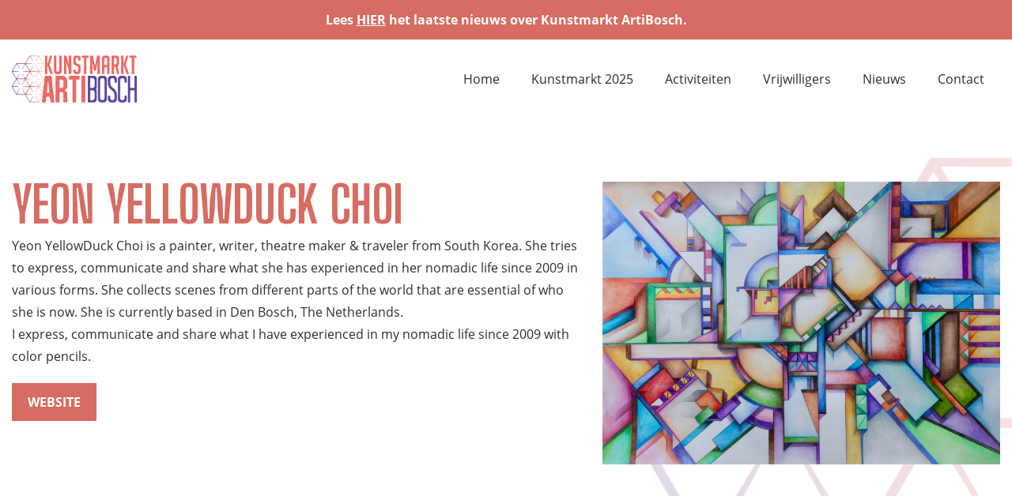

--- FILE ---
content_type: text/html; charset=UTF-8
request_url: https://artibosch.nl/deelnemende-kunstenaar-2023/yeon-choi/
body_size: 7781
content:
<!doctype html>
<html lang="nl_NL">
<head>
    <meta charset="UTF-8">
    <meta name="viewport" content="width=device-width, initial-scale=1">
    <meta name='robots' content='index, follow, max-image-preview:large, max-snippet:-1, max-video-preview:-1' />

	<!-- This site is optimized with the Yoast SEO plugin v19.10 - https://yoast.com/wordpress/plugins/seo/ -->
	<title>Yeon Choi - ArtiBosch</title>
	<link rel="canonical" href="https://artibosch.nl/deelnemende-kunstenaar-2023/yeon-choi/" />
	<meta property="og:locale" content="en_US" />
	<meta property="og:type" content="article" />
	<meta property="og:title" content="Yeon Choi - ArtiBosch" />
	<meta property="og:url" content="https://artibosch.nl/deelnemende-kunstenaar-2023/yeon-choi/" />
	<meta property="og:site_name" content="ArtiBosch" />
	<meta property="article:publisher" content="https://www.facebook.com/ArtiBosch" />
	<meta property="article:published_time" content="2023-07-07T19:58:21+00:00" />
	<meta property="article:modified_time" content="2023-07-13T07:07:28+00:00" />
	<meta property="og:image" content="https://artibosch.nl/wp-content/uploads/2023/07/choi.jpg" />
	<meta name="author" content="Rosalie" />
	<meta name="twitter:card" content="summary_large_image" />
	<meta name="twitter:creator" content="@artibosch" />
	<meta name="twitter:site" content="@artibosch" />
	<meta name="twitter:label1" content="Written by" />
	<meta name="twitter:data1" content="Rosalie" />
	<script type="application/ld+json" class="yoast-schema-graph">{"@context":"https://schema.org","@graph":[{"@type":"Article","@id":"https://artibosch.nl/deelnemende-kunstenaar-2023/yeon-choi/#article","isPartOf":{"@id":"https://artibosch.nl/deelnemende-kunstenaar-2023/yeon-choi/"},"author":{"name":"Rosalie","@id":"https://artibosch.nl/#/schema/person/df7b5bc310a6bc6aec5d4e433fa73247"},"headline":"Yeon Choi","datePublished":"2023-07-07T19:58:21+00:00","dateModified":"2023-07-13T07:07:28+00:00","mainEntityOfPage":{"@id":"https://artibosch.nl/deelnemende-kunstenaar-2023/yeon-choi/"},"wordCount":82,"commentCount":0,"publisher":{"@id":"https://artibosch.nl/#organization"},"image":{"@id":"https://artibosch.nl/deelnemende-kunstenaar-2023/yeon-choi/#primaryimage"},"thumbnailUrl":"https://artibosch.nl/wp-content/uploads/2023/07/choi.jpg","articleSection":["Deelnemende kunstenaar 2023"],"inLanguage":"en-US","potentialAction":[{"@type":"CommentAction","name":"Comment","target":["https://artibosch.nl/deelnemende-kunstenaar-2023/yeon-choi/#respond"]}]},{"@type":"WebPage","@id":"https://artibosch.nl/deelnemende-kunstenaar-2023/yeon-choi/","url":"https://artibosch.nl/deelnemende-kunstenaar-2023/yeon-choi/","name":"Yeon Choi - ArtiBosch","isPartOf":{"@id":"https://artibosch.nl/#website"},"primaryImageOfPage":{"@id":"https://artibosch.nl/deelnemende-kunstenaar-2023/yeon-choi/#primaryimage"},"image":{"@id":"https://artibosch.nl/deelnemende-kunstenaar-2023/yeon-choi/#primaryimage"},"thumbnailUrl":"https://artibosch.nl/wp-content/uploads/2023/07/choi.jpg","datePublished":"2023-07-07T19:58:21+00:00","dateModified":"2023-07-13T07:07:28+00:00","breadcrumb":{"@id":"https://artibosch.nl/deelnemende-kunstenaar-2023/yeon-choi/#breadcrumb"},"inLanguage":"en-US","potentialAction":[{"@type":"ReadAction","target":["https://artibosch.nl/deelnemende-kunstenaar-2023/yeon-choi/"]}]},{"@type":"ImageObject","inLanguage":"en-US","@id":"https://artibosch.nl/deelnemende-kunstenaar-2023/yeon-choi/#primaryimage","url":"https://artibosch.nl/wp-content/uploads/2023/07/choi.jpg","contentUrl":"https://artibosch.nl/wp-content/uploads/2023/07/choi.jpg","width":1500,"height":1068},{"@type":"BreadcrumbList","@id":"https://artibosch.nl/deelnemende-kunstenaar-2023/yeon-choi/#breadcrumb","itemListElement":[{"@type":"ListItem","position":1,"name":"Home","item":"https://artibosch.nl/"},{"@type":"ListItem","position":2,"name":"Yeon Choi"}]},{"@type":"WebSite","@id":"https://artibosch.nl/#website","url":"https://artibosch.nl/","name":"ArtiBosch","description":"","publisher":{"@id":"https://artibosch.nl/#organization"},"potentialAction":[{"@type":"SearchAction","target":{"@type":"EntryPoint","urlTemplate":"https://artibosch.nl/?s={search_term_string}"},"query-input":"required name=search_term_string"}],"inLanguage":"en-US"},{"@type":"Organization","@id":"https://artibosch.nl/#organization","name":"ArtiBosch","url":"https://artibosch.nl/","logo":{"@type":"ImageObject","inLanguage":"en-US","@id":"https://artibosch.nl/#/schema/logo/image/","url":"https://artibosch.nl/wp-content/uploads/2020/05/Artibosch-logo-algemeent-trprnt-01.png","contentUrl":"https://artibosch.nl/wp-content/uploads/2020/05/Artibosch-logo-algemeent-trprnt-01.png","width":3447,"height":1264,"caption":"ArtiBosch"},"image":{"@id":"https://artibosch.nl/#/schema/logo/image/"},"sameAs":["https://www.facebook.com/ArtiBosch","https://twitter.com/artibosch"]},{"@type":"Person","@id":"https://artibosch.nl/#/schema/person/df7b5bc310a6bc6aec5d4e433fa73247","name":"Rosalie","url":"https://artibosch.nl/author/arti-rosalie/"}]}</script>
	<!-- / Yoast SEO plugin. -->


<link rel='dns-prefetch' href='//www.google.com' />
<link rel="alternate" type="application/rss+xml" title="ArtiBosch &raquo; Yeon Choi Comments Feed" href="https://artibosch.nl/deelnemende-kunstenaar-2023/yeon-choi/feed/" />
<script type="text/javascript">
window._wpemojiSettings = {"baseUrl":"https:\/\/s.w.org\/images\/core\/emoji\/14.0.0\/72x72\/","ext":".png","svgUrl":"https:\/\/s.w.org\/images\/core\/emoji\/14.0.0\/svg\/","svgExt":".svg","source":{"concatemoji":"https:\/\/artibosch.nl\/wp-includes\/js\/wp-emoji-release.min.js?ver=6.1.9"}};
/*! This file is auto-generated */
!function(e,a,t){var n,r,o,i=a.createElement("canvas"),p=i.getContext&&i.getContext("2d");function s(e,t){var a=String.fromCharCode,e=(p.clearRect(0,0,i.width,i.height),p.fillText(a.apply(this,e),0,0),i.toDataURL());return p.clearRect(0,0,i.width,i.height),p.fillText(a.apply(this,t),0,0),e===i.toDataURL()}function c(e){var t=a.createElement("script");t.src=e,t.defer=t.type="text/javascript",a.getElementsByTagName("head")[0].appendChild(t)}for(o=Array("flag","emoji"),t.supports={everything:!0,everythingExceptFlag:!0},r=0;r<o.length;r++)t.supports[o[r]]=function(e){if(p&&p.fillText)switch(p.textBaseline="top",p.font="600 32px Arial",e){case"flag":return s([127987,65039,8205,9895,65039],[127987,65039,8203,9895,65039])?!1:!s([55356,56826,55356,56819],[55356,56826,8203,55356,56819])&&!s([55356,57332,56128,56423,56128,56418,56128,56421,56128,56430,56128,56423,56128,56447],[55356,57332,8203,56128,56423,8203,56128,56418,8203,56128,56421,8203,56128,56430,8203,56128,56423,8203,56128,56447]);case"emoji":return!s([129777,127995,8205,129778,127999],[129777,127995,8203,129778,127999])}return!1}(o[r]),t.supports.everything=t.supports.everything&&t.supports[o[r]],"flag"!==o[r]&&(t.supports.everythingExceptFlag=t.supports.everythingExceptFlag&&t.supports[o[r]]);t.supports.everythingExceptFlag=t.supports.everythingExceptFlag&&!t.supports.flag,t.DOMReady=!1,t.readyCallback=function(){t.DOMReady=!0},t.supports.everything||(n=function(){t.readyCallback()},a.addEventListener?(a.addEventListener("DOMContentLoaded",n,!1),e.addEventListener("load",n,!1)):(e.attachEvent("onload",n),a.attachEvent("onreadystatechange",function(){"complete"===a.readyState&&t.readyCallback()})),(e=t.source||{}).concatemoji?c(e.concatemoji):e.wpemoji&&e.twemoji&&(c(e.twemoji),c(e.wpemoji)))}(window,document,window._wpemojiSettings);
</script>
<style type="text/css">
img.wp-smiley,
img.emoji {
	display: inline !important;
	border: none !important;
	box-shadow: none !important;
	height: 1em !important;
	width: 1em !important;
	margin: 0 0.07em !important;
	vertical-align: -0.1em !important;
	background: none !important;
	padding: 0 !important;
}
</style>
	<link rel='stylesheet' id='wp-block-library-css' href='https://artibosch.nl/wp-includes/css/dist/block-library/style.min.css?ver=6.1.9' type='text/css' media='all' />
<link rel='stylesheet' id='classic-theme-styles-css' href='https://artibosch.nl/wp-includes/css/classic-themes.min.css?ver=1' type='text/css' media='all' />
<style id='global-styles-inline-css' type='text/css'>
body{--wp--preset--color--black: #000000;--wp--preset--color--cyan-bluish-gray: #abb8c3;--wp--preset--color--white: #ffffff;--wp--preset--color--pale-pink: #f78da7;--wp--preset--color--vivid-red: #cf2e2e;--wp--preset--color--luminous-vivid-orange: #ff6900;--wp--preset--color--luminous-vivid-amber: #fcb900;--wp--preset--color--light-green-cyan: #7bdcb5;--wp--preset--color--vivid-green-cyan: #00d084;--wp--preset--color--pale-cyan-blue: #8ed1fc;--wp--preset--color--vivid-cyan-blue: #0693e3;--wp--preset--color--vivid-purple: #9b51e0;--wp--preset--gradient--vivid-cyan-blue-to-vivid-purple: linear-gradient(135deg,rgba(6,147,227,1) 0%,rgb(155,81,224) 100%);--wp--preset--gradient--light-green-cyan-to-vivid-green-cyan: linear-gradient(135deg,rgb(122,220,180) 0%,rgb(0,208,130) 100%);--wp--preset--gradient--luminous-vivid-amber-to-luminous-vivid-orange: linear-gradient(135deg,rgba(252,185,0,1) 0%,rgba(255,105,0,1) 100%);--wp--preset--gradient--luminous-vivid-orange-to-vivid-red: linear-gradient(135deg,rgba(255,105,0,1) 0%,rgb(207,46,46) 100%);--wp--preset--gradient--very-light-gray-to-cyan-bluish-gray: linear-gradient(135deg,rgb(238,238,238) 0%,rgb(169,184,195) 100%);--wp--preset--gradient--cool-to-warm-spectrum: linear-gradient(135deg,rgb(74,234,220) 0%,rgb(151,120,209) 20%,rgb(207,42,186) 40%,rgb(238,44,130) 60%,rgb(251,105,98) 80%,rgb(254,248,76) 100%);--wp--preset--gradient--blush-light-purple: linear-gradient(135deg,rgb(255,206,236) 0%,rgb(152,150,240) 100%);--wp--preset--gradient--blush-bordeaux: linear-gradient(135deg,rgb(254,205,165) 0%,rgb(254,45,45) 50%,rgb(107,0,62) 100%);--wp--preset--gradient--luminous-dusk: linear-gradient(135deg,rgb(255,203,112) 0%,rgb(199,81,192) 50%,rgb(65,88,208) 100%);--wp--preset--gradient--pale-ocean: linear-gradient(135deg,rgb(255,245,203) 0%,rgb(182,227,212) 50%,rgb(51,167,181) 100%);--wp--preset--gradient--electric-grass: linear-gradient(135deg,rgb(202,248,128) 0%,rgb(113,206,126) 100%);--wp--preset--gradient--midnight: linear-gradient(135deg,rgb(2,3,129) 0%,rgb(40,116,252) 100%);--wp--preset--duotone--dark-grayscale: url('#wp-duotone-dark-grayscale');--wp--preset--duotone--grayscale: url('#wp-duotone-grayscale');--wp--preset--duotone--purple-yellow: url('#wp-duotone-purple-yellow');--wp--preset--duotone--blue-red: url('#wp-duotone-blue-red');--wp--preset--duotone--midnight: url('#wp-duotone-midnight');--wp--preset--duotone--magenta-yellow: url('#wp-duotone-magenta-yellow');--wp--preset--duotone--purple-green: url('#wp-duotone-purple-green');--wp--preset--duotone--blue-orange: url('#wp-duotone-blue-orange');--wp--preset--font-size--small: 13px;--wp--preset--font-size--medium: 20px;--wp--preset--font-size--large: 36px;--wp--preset--font-size--x-large: 42px;--wp--preset--spacing--20: 0.44rem;--wp--preset--spacing--30: 0.67rem;--wp--preset--spacing--40: 1rem;--wp--preset--spacing--50: 1.5rem;--wp--preset--spacing--60: 2.25rem;--wp--preset--spacing--70: 3.38rem;--wp--preset--spacing--80: 5.06rem;}:where(.is-layout-flex){gap: 0.5em;}body .is-layout-flow > .alignleft{float: left;margin-inline-start: 0;margin-inline-end: 2em;}body .is-layout-flow > .alignright{float: right;margin-inline-start: 2em;margin-inline-end: 0;}body .is-layout-flow > .aligncenter{margin-left: auto !important;margin-right: auto !important;}body .is-layout-constrained > .alignleft{float: left;margin-inline-start: 0;margin-inline-end: 2em;}body .is-layout-constrained > .alignright{float: right;margin-inline-start: 2em;margin-inline-end: 0;}body .is-layout-constrained > .aligncenter{margin-left: auto !important;margin-right: auto !important;}body .is-layout-constrained > :where(:not(.alignleft):not(.alignright):not(.alignfull)){max-width: var(--wp--style--global--content-size);margin-left: auto !important;margin-right: auto !important;}body .is-layout-constrained > .alignwide{max-width: var(--wp--style--global--wide-size);}body .is-layout-flex{display: flex;}body .is-layout-flex{flex-wrap: wrap;align-items: center;}body .is-layout-flex > *{margin: 0;}:where(.wp-block-columns.is-layout-flex){gap: 2em;}.has-black-color{color: var(--wp--preset--color--black) !important;}.has-cyan-bluish-gray-color{color: var(--wp--preset--color--cyan-bluish-gray) !important;}.has-white-color{color: var(--wp--preset--color--white) !important;}.has-pale-pink-color{color: var(--wp--preset--color--pale-pink) !important;}.has-vivid-red-color{color: var(--wp--preset--color--vivid-red) !important;}.has-luminous-vivid-orange-color{color: var(--wp--preset--color--luminous-vivid-orange) !important;}.has-luminous-vivid-amber-color{color: var(--wp--preset--color--luminous-vivid-amber) !important;}.has-light-green-cyan-color{color: var(--wp--preset--color--light-green-cyan) !important;}.has-vivid-green-cyan-color{color: var(--wp--preset--color--vivid-green-cyan) !important;}.has-pale-cyan-blue-color{color: var(--wp--preset--color--pale-cyan-blue) !important;}.has-vivid-cyan-blue-color{color: var(--wp--preset--color--vivid-cyan-blue) !important;}.has-vivid-purple-color{color: var(--wp--preset--color--vivid-purple) !important;}.has-black-background-color{background-color: var(--wp--preset--color--black) !important;}.has-cyan-bluish-gray-background-color{background-color: var(--wp--preset--color--cyan-bluish-gray) !important;}.has-white-background-color{background-color: var(--wp--preset--color--white) !important;}.has-pale-pink-background-color{background-color: var(--wp--preset--color--pale-pink) !important;}.has-vivid-red-background-color{background-color: var(--wp--preset--color--vivid-red) !important;}.has-luminous-vivid-orange-background-color{background-color: var(--wp--preset--color--luminous-vivid-orange) !important;}.has-luminous-vivid-amber-background-color{background-color: var(--wp--preset--color--luminous-vivid-amber) !important;}.has-light-green-cyan-background-color{background-color: var(--wp--preset--color--light-green-cyan) !important;}.has-vivid-green-cyan-background-color{background-color: var(--wp--preset--color--vivid-green-cyan) !important;}.has-pale-cyan-blue-background-color{background-color: var(--wp--preset--color--pale-cyan-blue) !important;}.has-vivid-cyan-blue-background-color{background-color: var(--wp--preset--color--vivid-cyan-blue) !important;}.has-vivid-purple-background-color{background-color: var(--wp--preset--color--vivid-purple) !important;}.has-black-border-color{border-color: var(--wp--preset--color--black) !important;}.has-cyan-bluish-gray-border-color{border-color: var(--wp--preset--color--cyan-bluish-gray) !important;}.has-white-border-color{border-color: var(--wp--preset--color--white) !important;}.has-pale-pink-border-color{border-color: var(--wp--preset--color--pale-pink) !important;}.has-vivid-red-border-color{border-color: var(--wp--preset--color--vivid-red) !important;}.has-luminous-vivid-orange-border-color{border-color: var(--wp--preset--color--luminous-vivid-orange) !important;}.has-luminous-vivid-amber-border-color{border-color: var(--wp--preset--color--luminous-vivid-amber) !important;}.has-light-green-cyan-border-color{border-color: var(--wp--preset--color--light-green-cyan) !important;}.has-vivid-green-cyan-border-color{border-color: var(--wp--preset--color--vivid-green-cyan) !important;}.has-pale-cyan-blue-border-color{border-color: var(--wp--preset--color--pale-cyan-blue) !important;}.has-vivid-cyan-blue-border-color{border-color: var(--wp--preset--color--vivid-cyan-blue) !important;}.has-vivid-purple-border-color{border-color: var(--wp--preset--color--vivid-purple) !important;}.has-vivid-cyan-blue-to-vivid-purple-gradient-background{background: var(--wp--preset--gradient--vivid-cyan-blue-to-vivid-purple) !important;}.has-light-green-cyan-to-vivid-green-cyan-gradient-background{background: var(--wp--preset--gradient--light-green-cyan-to-vivid-green-cyan) !important;}.has-luminous-vivid-amber-to-luminous-vivid-orange-gradient-background{background: var(--wp--preset--gradient--luminous-vivid-amber-to-luminous-vivid-orange) !important;}.has-luminous-vivid-orange-to-vivid-red-gradient-background{background: var(--wp--preset--gradient--luminous-vivid-orange-to-vivid-red) !important;}.has-very-light-gray-to-cyan-bluish-gray-gradient-background{background: var(--wp--preset--gradient--very-light-gray-to-cyan-bluish-gray) !important;}.has-cool-to-warm-spectrum-gradient-background{background: var(--wp--preset--gradient--cool-to-warm-spectrum) !important;}.has-blush-light-purple-gradient-background{background: var(--wp--preset--gradient--blush-light-purple) !important;}.has-blush-bordeaux-gradient-background{background: var(--wp--preset--gradient--blush-bordeaux) !important;}.has-luminous-dusk-gradient-background{background: var(--wp--preset--gradient--luminous-dusk) !important;}.has-pale-ocean-gradient-background{background: var(--wp--preset--gradient--pale-ocean) !important;}.has-electric-grass-gradient-background{background: var(--wp--preset--gradient--electric-grass) !important;}.has-midnight-gradient-background{background: var(--wp--preset--gradient--midnight) !important;}.has-small-font-size{font-size: var(--wp--preset--font-size--small) !important;}.has-medium-font-size{font-size: var(--wp--preset--font-size--medium) !important;}.has-large-font-size{font-size: var(--wp--preset--font-size--large) !important;}.has-x-large-font-size{font-size: var(--wp--preset--font-size--x-large) !important;}
.wp-block-navigation a:where(:not(.wp-element-button)){color: inherit;}
:where(.wp-block-columns.is-layout-flex){gap: 2em;}
.wp-block-pullquote{font-size: 1.5em;line-height: 1.6;}
</style>
<link rel='stylesheet' id='contact-form-7-css' href='https://artibosch.nl/wp-content/plugins/contact-form-7/includes/css/styles.css?ver=5.6.4' type='text/css' media='all' />
<link rel='stylesheet' id='styles-css' href='https://artibosch.nl/wp-content/themes/artibosch-thema/css/artibosch.css?ver=6.1.9' type='text/css' media='all' />
<script type='text/javascript' src='https://artibosch.nl/wp-includes/js/jquery/jquery.min.js?ver=3.6.1' id='jquery-core-js'></script>
<link rel="https://api.w.org/" href="https://artibosch.nl/wp-json/" /><link rel="alternate" type="application/json" href="https://artibosch.nl/wp-json/wp/v2/posts/8828" /><link rel="EditURI" type="application/rsd+xml" title="RSD" href="https://artibosch.nl/xmlrpc.php?rsd" />
<link rel="wlwmanifest" type="application/wlwmanifest+xml" href="https://artibosch.nl/wp-includes/wlwmanifest.xml" />
<meta name="generator" content="WordPress 6.1.9" />
<link rel='shortlink' href='https://artibosch.nl/?p=8828' />
<link rel="alternate" type="application/json+oembed" href="https://artibosch.nl/wp-json/oembed/1.0/embed?url=https%3A%2F%2Fartibosch.nl%2Fdeelnemende-kunstenaar-2023%2Fyeon-choi%2F" />
<link rel="alternate" type="text/xml+oembed" href="https://artibosch.nl/wp-json/oembed/1.0/embed?url=https%3A%2F%2Fartibosch.nl%2Fdeelnemende-kunstenaar-2023%2Fyeon-choi%2F&#038;format=xml" />
		<style type="text/css" id="wp-custom-css">
			.row.row-spacing {
	row-gap: 24px
}		</style>
		    <link rel="apple-touch-icon-precomposed" sizes="57x57" href="/wp-content/themes/artibosch-thema/images/favicons/apple-touch-icon-57x57.png" />
    <link rel="apple-touch-icon-precomposed" sizes="114x114" href="/wp-content/themes/artibosch-thema/images/favicons/apple-touch-icon-114x114.png" />
    <link rel="apple-touch-icon-precomposed" sizes="72x72" href="/wp-content/themes/artibosch-thema/images/favicons/apple-touch-icon-72x72.png" />
    <link rel="apple-touch-icon-precomposed" sizes="144x144" href="/wp-content/themes/artibosch-thema/images/favicons/apple-touch-icon-144x144.png" />
    <link rel="apple-touch-icon-precomposed" sizes="60x60" href="/wp-content/themes/artibosch-thema/images/favicons/apple-touch-icon-60x60.png" />
    <link rel="apple-touch-icon-precomposed" sizes="120x120" href="/wp-content/themes/artibosch-thema/images/favicons/apple-touch-icon-120x120.png" />
    <link rel="apple-touch-icon-precomposed" sizes="76x76" href="/wp-content/themes/artibosch-thema/images/favicons/apple-touch-icon-76x76.png" />
    <link rel="apple-touch-icon-precomposed" sizes="152x152" href="/wp-content/themes/artibosch-thema/images/favicons/apple-touch-icon-152x152.png" />
    <link rel="icon" type="image/png" href="/wp-content/themes/artibosch-thema/images/favicons/favicon-196x196.png" sizes="196x196" />
    <link rel="icon" type="image/png" href="/wp-content/themes/artibosch-thema/images/favicons/favicon-96x96.png" sizes="96x96" />
    <link rel="icon" type="image/png" href="/wp-content/themes/artibosch-thema/images/favicons/favicon-32x32.png" sizes="32x32" />
    <link rel="icon" type="image/png" href="/wp-content/themes/artibosch-thema/images/favicons/favicon-16x16.png" sizes="16x16" />
    <link rel="icon" type="image/png" href="/wp-content/themes/artibosch-thema/images/favicons/favicon-128.png" sizes="128x128" />
    <meta name="application-name" content="ArtiBosch"/>
    <meta name="msapplication-TileColor" content="#FFFFFF" />
    <meta name="msapplication-TileImage" content="/wp-content/themes/artibosch-thema/images/favicons/mstile-144x144.png" />
    <meta name="msapplication-square70x70logo" content="/wp-content/themes/artibosch-thema/images/favicons/mstile-70x70.png" />
    <meta name="msapplication-square150x150logo" content="/wp-content/themes/artibosch-thema/images/favicons/mstile-150x150.png" />
    <meta name="msapplication-wide310x150logo" content="/wp-content/themes/artibosch-thema/images/favicons/mstile-310x150.png" />
    <meta name="msapplication-square310x310logo" content="/wp-content/themes/artibosch-thema/images/favicons/mstile-310x310.png" />
</head>
<body>
<header class="page-header">
    <a href="https://artibosch.nl/nieuws/">
        <div class="corona-banner">
            <p>Lees <u>HIER</u> het laatste nieuws over Kunstmarkt ArtiBosch.</p>
        </div>
    </a>
    <div class="page-header__nav">
        <div class="grid">
            <div class="row">
                <div class="column column-small-12">
                    <div class="page-header__content">
                        <a class="page-header__link" href="https://artibosch.nl">
                            <img class="page-header__logo" src="https://artibosch.nl/wp-content/themes/artibosch-thema/images/logo-kunstmarkt.png" alt="Honeycomb with text artibosch">
                        </a>
                        <nav class="main-menu">
                            <ul class="main-menu__list"><li id="menu-item-6070" class="menu-item menu-item-type-custom menu-item-object-custom menu-item-home menu-item-6070"><a href="https://artibosch.nl/">Home</a></li>
<li id="menu-item-6071" class="menu-item menu-item-type-post_type menu-item-object-page menu-item-has-children menu-item-6071"><a href="https://artibosch.nl/kunstmarkt/">Kunstmarkt 2025</a>
<ul class="sub-menu">
	<li id="menu-item-9678" class="menu-item menu-item-type-post_type menu-item-object-page menu-item-9678"><a href="https://artibosch.nl/ontwerpwedstrijd/">Ontwerpwedstrijd</a></li>
	<li id="menu-item-10759" class="menu-item menu-item-type-post_type menu-item-object-page menu-item-10759"><a href="https://artibosch.nl/kunstenaars/">Kunstenaars 2025</a></li>
	<li id="menu-item-10758" class="menu-item menu-item-type-post_type menu-item-object-page menu-item-10758"><a href="https://artibosch.nl/kunstmarkt-2024/">Terugblik 2024</a></li>
	<li id="menu-item-6076" class="menu-item menu-item-type-post_type menu-item-object-page menu-item-6076"><a href="https://artibosch.nl/geschiedenis/">Geschiedenis</a></li>
</ul>
</li>
<li id="menu-item-6072" class="menu-item menu-item-type-post_type menu-item-object-page menu-item-has-children menu-item-6072"><a href="https://artibosch.nl/activiteiten/">Activiteiten</a>
<ul class="sub-menu">
	<li id="menu-item-6079" class="menu-item menu-item-type-post_type menu-item-object-page menu-item-6079"><a href="https://artibosch.nl/artikids/">Artikids</a></li>
	<li id="menu-item-9061" class="menu-item menu-item-type-post_type menu-item-object-page menu-item-9061"><a href="https://artibosch.nl/jongerenprogramma/">Jongerenprogramma</a></li>
	<li id="menu-item-6080" class="menu-item menu-item-type-post_type menu-item-object-page menu-item-6080"><a href="https://artibosch.nl/programma/">Festivalprogramma</a></li>
	<li id="menu-item-6081" class="menu-item menu-item-type-post_type menu-item-object-page menu-item-6081"><a href="https://artibosch.nl/kunstroute/">Kunstroute</a></li>
</ul>
</li>
<li id="menu-item-6073" class="menu-item menu-item-type-post_type menu-item-object-page menu-item-has-children menu-item-6073"><a href="https://artibosch.nl/vrijwilligers/">Vrijwilligers</a>
<ul class="sub-menu">
	<li id="menu-item-6082" class="menu-item menu-item-type-post_type menu-item-object-page menu-item-6082"><a href="https://artibosch.nl/vacatures/">Vacatures</a></li>
</ul>
</li>
<li id="menu-item-6074" class="menu-item menu-item-type-post_type menu-item-object-page menu-item-6074"><a href="https://artibosch.nl/nieuws/">Nieuws</a></li>
<li id="menu-item-6075" class="menu-item menu-item-type-post_type menu-item-object-page menu-item-6075"><a href="https://artibosch.nl/contact/">Contact</a></li>
</ul>                        </nav>
                        <nav class="mobile-menu">
                            <div class="mobile-menu__hamburger">
                                <div class="mobile-menu__hamburger-inner"></div>
                            </div>
                            <div class="mobile-menu__container"><ul class="mobile-menu__list"><li class="menu-item menu-item-type-custom menu-item-object-custom menu-item-home menu-item-6070"><a href="https://artibosch.nl/">Home</a></li>
<li class="menu-item menu-item-type-post_type menu-item-object-page menu-item-has-children menu-item-6071"><a href="https://artibosch.nl/kunstmarkt/">Kunstmarkt 2025</a>
<ul class="sub-menu">
	<li class="menu-item menu-item-type-post_type menu-item-object-page menu-item-9678"><a href="https://artibosch.nl/ontwerpwedstrijd/">Ontwerpwedstrijd</a></li>
	<li class="menu-item menu-item-type-post_type menu-item-object-page menu-item-10759"><a href="https://artibosch.nl/kunstenaars/">Kunstenaars 2025</a></li>
	<li class="menu-item menu-item-type-post_type menu-item-object-page menu-item-10758"><a href="https://artibosch.nl/kunstmarkt-2024/">Terugblik 2024</a></li>
	<li class="menu-item menu-item-type-post_type menu-item-object-page menu-item-6076"><a href="https://artibosch.nl/geschiedenis/">Geschiedenis</a></li>
</ul>
</li>
<li class="menu-item menu-item-type-post_type menu-item-object-page menu-item-has-children menu-item-6072"><a href="https://artibosch.nl/activiteiten/">Activiteiten</a>
<ul class="sub-menu">
	<li class="menu-item menu-item-type-post_type menu-item-object-page menu-item-6079"><a href="https://artibosch.nl/artikids/">Artikids</a></li>
	<li class="menu-item menu-item-type-post_type menu-item-object-page menu-item-9061"><a href="https://artibosch.nl/jongerenprogramma/">Jongerenprogramma</a></li>
	<li class="menu-item menu-item-type-post_type menu-item-object-page menu-item-6080"><a href="https://artibosch.nl/programma/">Festivalprogramma</a></li>
	<li class="menu-item menu-item-type-post_type menu-item-object-page menu-item-6081"><a href="https://artibosch.nl/kunstroute/">Kunstroute</a></li>
</ul>
</li>
<li class="menu-item menu-item-type-post_type menu-item-object-page menu-item-has-children menu-item-6073"><a href="https://artibosch.nl/vrijwilligers/">Vrijwilligers</a>
<ul class="sub-menu">
	<li class="menu-item menu-item-type-post_type menu-item-object-page menu-item-6082"><a href="https://artibosch.nl/vacatures/">Vacatures</a></li>
</ul>
</li>
<li class="menu-item menu-item-type-post_type menu-item-object-page menu-item-6074"><a href="https://artibosch.nl/nieuws/">Nieuws</a></li>
<li class="menu-item menu-item-type-post_type menu-item-object-page menu-item-6075"><a href="https://artibosch.nl/contact/">Contact</a></li>
</ul></div>                        </nav>
                    </div>
                </div>
            </div>
        </div>
    </div>
</header><main class="page-content">
                
<div class="grid">
<div class="row row-spacing">
<div class="column column-small-12 column-medium-6 column-large-7">
<div class="header"><h1 class="header__title util--purple"><span class="util--red">Yeon Yellowduck Choi</span></h1><p class="header__text">Yeon YellowDuck Choi is a painter, writer, theatre maker &amp; traveler from South Korea. She tries to express, communicate and share what she has experienced in her nomadic life since 2009 in various forms. She collects scenes from different parts of the world that are essential of who she is now. She is currently based in Den Bosch, The Netherlands.<br>I express, communicate and share what I have experienced in my nomadic life since 2009 with color pencils. <br></p></div>



<div class="wp-block-artibosch-button-block"><a href="https://www.yeonyellowduckchoi.com/" class="btn" target="_blank" rel="noopener noreferrer">website</a></div>
</div>



<div class="column column-small-12 column-medium-6 column-large-5">
<img decoding="async" src="https://artibosch.nl/wp-content/uploads/2023/07/choi.jpg" class="artibosch-image" loading="lazy" alt=""/>
</div>
</div>
</div>
    </main>
<footer class="page-footer">
    <div class="grid">
        <div class="row">
            <div class="column column-small-12 column-medium-6 column-large-3">
                                    <div class="page-footer__content"><h5 class="page-footer__title">Over ArtiBosch</h5>			<div class="textwidget"><p><a href="https://artibosch.nl/jaarcijfer/">Jaarcijfers</a></p>
<p><a href="https://artibosch.nl/sponsoren/">Sponsoren</a></p>
<p><a href="https://artibosch.nl/privacy-beleid/" target="_blank" rel="noopener">Privacy beleid</a></p>
</div>
		</div>                            </div>
            <div class="column column-small-12 column-medium-6 column-large-3">
                                    <div class="page-footer__content"><h5 class="page-footer__title">Direct naar</h5>			<div class="textwidget"><p><a href="https://artibosch.nl/nieuws/">Nieuws</a></p>
<p><a href="https://artibosch.nl/onlineexpo/">Online expositie</a></p>
<p><a href="https://artibosch.nl/inschrijven-artibosch/">Inschrijven kunstmarkt</a></p>
<p><a href="https://artibosch.nl/contact/">Contact</a></p>
</div>
		</div>                            </div>
            <div class="column column-small-12 column-medium-6 column-large-3">
                                    <div class="page-footer__content"><h5 class="page-footer__title">Waar &#038; Wanneer</h5>			<div class="textwidget"><p>Parade &#8216;s-Hertogenbosch</p>
<p>Zondag 7 September 2025</p>
<p>11:00 &#8211; 17:00</p>
</div>
		</div>                                <div class="page-footer__content">
                    <h5 class="page-footer__title">Social media</h5>
                    <a href="https://www.facebook.com/ArtiBosch" class="page-footer__social">
                        <svg viewBox="0 0 66 66" xmlns="http://www.w3.org/2000/svg">
                            <path d="M28.77 50.32h6.74V34H40l.6-5.63h-5.1v-2.81c0-1.47.15-2.25 2.25-2.25h2.81v-5.63h-4.5c-5.4 0-7.3 2.73-7.3 7.32v3.37H25.4V34h3.36v16.32zM33 64a30 30 0 110-60 30 30 0 010 60z" fill-rule="evenodd" clip-rule="evenodd" fill="currentColor"/>
                        </svg>
                    </a>
                    <a href="https://www.instagram.com/kunstenfestival_artibosch/" class="page-footer__social">
                        <svg viewBox="0 0 66 66" xmlns="http://www.w3.org/2000/svg">
                            <path d="M42.27 26.58l1.5-.01a1.22 1.22 0 001.18-1.22v-2.89c0-.69-.55-1.24-1.24-1.24h-2.88c-.69 0-1.23.55-1.23 1.25v2.86a1.23 1.23 0 001.28 1.25h1.4zM33 27.82a6.18 6.18 0 100 12.36 6.18 6.18 0 000-12.36zm-11.95 3.3v13.62c0 .65.56 1.21 1.2 1.21h21.49c.65 0 1.21-.56 1.21-1.21V31.1h-2.91a9.54 9.54 0 01-3.72 10.74 9.48 9.48 0 01-14.37-10.73h-2.9zM45.2 49.26l.48-.09a3.3 3.3 0 002.5-2.55l.08-.41V21.79l-.07-.4a3.3 3.3 0 00-2.78-2.61l-.17-.03H20.76a3.29 3.29 0 00-2.99 2.85l-.02.16v24.48l.08.47a3.3 3.3 0 002.77 2.52l.2.03h24.4zM33 64a30 30 0 110-60 30 30 0 010 60z" fill-rule="evenodd" clip-rule="evenodd" fill="currentColor"/>
                        </svg>
                    </a>
                    <a href="https://twitter.com/artibosch" class="page-footer__social">
                        <svg viewBox="0 0 66 66" xmlns="http://www.w3.org/2000/svg">
                            <path d="M38.17 22.28a6.07 6.07 0 00-4.09 6.1l.06 1.04-1.04-.13a17.03 17.03 0 01-9.98-4.91L21.74 23l-.36 1.02a6.12 6.12 0 001.3 6.27c.84.9.65 1.02-.8.49-.5-.17-.94-.3-.98-.23-.14.14.36 2.07.76 2.83a6.77 6.77 0 002.87 2.72l1.02.48-1.21.02c-1.17 0-1.22.03-1.1.47.43 1.38 2.08 2.84 3.93 3.48l1.3.44-1.13.68a11.75 11.75 0 01-5.62 1.57c-.95.02-1.72.1-1.72.16 0 .22 2.56 1.4 4.04 1.87 4.47 1.38 9.77.78 13.75-1.57 2.83-1.67 5.66-5 6.98-8.22a21.85 21.85 0 001.42-6.35c0-.98.07-1.1 1.24-2.27.7-.68 1.34-1.42 1.47-1.63.2-.4.18-.4-.88-.04-1.79.63-2.04.55-1.16-.4.65-.68 1.43-1.91 1.43-2.27 0-.07-.32.04-.67.23-.38.21-1.22.53-1.85.72l-1.13.36-1.02-.7a8.52 8.52 0 00-1.79-.93 7.16 7.16 0 00-3.66.08zM34 64a30 30 0 110-60 30 30 0 010 60z" fill-rule="evenodd" clip-rule="evenodd" fill="currentColor"/>
                        </svg>
                    </a>
                    <a href="https://www.linkedin.com/groups/2985972/" class="page-footer__social">
                        <svg viewBox="0 0 66 66" xmlns="http://www.w3.org/2000/svg">
                            <path d="M50.84 48.14V36.42c0-6.27-3.35-9.19-7.82-9.19a6.74 6.74 0 00-6.12 3.37v-2.89h-6.79c.1 1.92 0 20.43 0 20.43h6.8V36.73c0-.61.04-1.22.22-1.66.49-1.22 1.6-2.48 3.48-2.48 2.46 0 3.44 1.87 3.44 4.62v10.93h6.79zM22.96 24.92c2.37 0 3.84-1.57 3.84-3.53-.04-2-1.47-3.53-3.8-3.53s-3.84 1.53-3.84 3.53c0 1.96 1.48 3.53 3.76 3.53h.04zM34 64a30 30 0 110-60 30 30 0 010 60zm-7.65-15.86V27.7h-6.79v20.43h6.8z" fill-rule="evenodd" clip-rule="evenodd" fill="currentColor"/>
                        </svg>
                    </a>
                </div>
            </div>
            <div class="column column-small-12 column-medium-6 column-large-3">
                <figure class="page-footer__logo">
                    <img loading="lazy" src="https://artibosch.nl/wp-content/themes/artibosch-thema/images/footer-kunstmarkt.png" alt="Honeycomb with text artibosch">
                </figure>
            </div>
        </div>
    </div>
</footer>
<script type='text/javascript' src='https://artibosch.nl/wp-content/plugins/contact-form-7/includes/swv/js/index.js?ver=5.6.4' id='swv-js'></script>
<script type='text/javascript' id='contact-form-7-js-extra'>
/* <![CDATA[ */
var wpcf7 = {"api":{"root":"https:\/\/artibosch.nl\/wp-json\/","namespace":"contact-form-7\/v1"},"cached":"1"};
/* ]]> */
</script>
<script type='text/javascript' src='https://artibosch.nl/wp-content/plugins/contact-form-7/includes/js/index.js?ver=5.6.4' id='contact-form-7-js'></script>
<script type='text/javascript' src='https://artibosch.nl/wp-content/themes/artibosch-thema/js/blur-overlay.js?ver=1.0' id='blur-overlay-js'></script>
<script type='text/javascript' src='https://artibosch.nl/wp-content/themes/artibosch-thema/js/mobile-menu.js?ver=1.0' id='mobile-menu-js'></script>
<script type='text/javascript' src='https://artibosch.nl/wp-content/themes/artibosch-thema/js/background-logo.js?ver=1.0' id='background-logo-js'></script>
</body>
</html>
<!--
Performance optimized by W3 Total Cache. Learn more: https://www.boldgrid.com/w3-total-cache/

Object Caching 17/178 objects using disk
Page Caching using disk: enhanced 
Database Caching 1/30 queries in 0.035 seconds using disk

Served from: artibosch.nl @ 2026-01-24 18:11:48 by W3 Total Cache
-->

--- FILE ---
content_type: text/css
request_url: https://artibosch.nl/wp-content/themes/artibosch-thema/css/artibosch.css?ver=6.1.9
body_size: 3954
content:
a{color:#2e2e2e;text-decoration:none}p>a{color:#d76c62;text-decoration:underline}p>a:focus,p>a:hover{color:#a13333}@font-face{font-family:Open Sans;src:url(../fonts/OpenSans-Regular.woff2) format("woff2"),url(../fonts/OpenSans-Regular.woff) format("woff");font-weight:400;font-display:swap}@font-face{font-family:Open Sans;src:url(../fonts/OpenSans-Light.woff2) format("woff2"),url(../fonts/OpenSans-Light.woff) format("woff");font-weight:300;font-display:swap}@font-face{font-family:Open Sans;src:url(../fonts/OpenSans-Bold.woff2) format("woff2"),url(../fonts/OpenSans-Bold.woff) format("woff");font-weight:700;font-display:swap}@font-face{font-family:BigShouldersDisplay;src:url(../fonts/BigShouldersDisplay.woff2) format("woff2"),url(../fonts/BigShouldersDisplay.woff) format("woff");font-weight:700;font-display:swap}body{line-height:1.8;font-family:Open Sans,Helvetica,sans-serif;font-weight:400;color:#2e2e2e}h1,h2,h3,h4,h5,h6{line-height:.9;font-family:BigShouldersDisplay,Helvetica,sans-serif;text-transform:uppercase}h1{font-size:3rem}@media (min-width:48rem){h1{font-size:3.5rem}}@media (min-width:64rem){h1{font-size:4rem}}h2{line-height:1;margin-bottom:1.25rem;font-size:2.25rem}@media (min-width:48rem){h2{font-size:3rem}}h3{font-size:1.75rem}@media (min-width:48rem){h3{font-size:2.25rem}}h4{font-size:1.5rem}@media (min-width:48rem){h4{font-size:1.75rem}}h5{line-height:1;font-size:1.25rem}@media (min-width:48rem){h5{font-size:1.5rem}}h6{font-size:1rem}@media (min-width:48rem){h6{font-size:1.25rem}}.btn{display:inline-block;margin-top:1.25rem;padding:.625rem 1.25rem;background:#d76c62;font-weight:900;text-transform:uppercase;color:#fff}.util--red{color:#d76c62}.util--purple{color:#514989}*,:after,:before{box-sizing:border-box;padding:0;margin:0}.grid{max-width:81.25rem;margin:0 auto}.grid-full{max-width:100%}.row{display:flex;flex-flow:row wrap}.row-collapse .column{padding-right:0;padding-left:0}.row-spacing{margin:3.75rem 0}@media (min-width:64rem){.row-spacing{margin:5rem 0}}.column{flex:1 0 0;width:100%;min-width:0;min-height:0}@media (min-width:0){.column{padding-right:.9375rem;padding-left:.9375rem}}@media (min-width:0){.column-small-1{flex-basis:8.33333%;max-width:8.33333%}.column-small-2{flex-basis:16.66667%;max-width:16.66667%}.column-small-3{flex-basis:25%;max-width:25%}.column-small-4{flex-basis:33.33333%;max-width:33.33333%}.column-small-5{flex-basis:41.66667%;max-width:41.66667%}.column-small-6{flex-basis:50%;max-width:50%}.column-small-7{flex-basis:58.33333%;max-width:58.33333%}.column-small-8{flex-basis:66.66667%;max-width:66.66667%}.column-small-9{flex-basis:75%;max-width:75%}.column-small-10{flex-basis:83.33333%;max-width:83.33333%}.column-small-11{flex-basis:91.66667%;max-width:91.66667%}.column-small-12{flex-basis:100%;max-width:100%}}@media (min-width:29.375rem){.column-tablet-1{flex-basis:8.33333%;max-width:8.33333%}.column-tablet-2{flex-basis:16.66667%;max-width:16.66667%}.column-tablet-3{flex-basis:25%;max-width:25%}.column-tablet-4{flex-basis:33.33333%;max-width:33.33333%}.column-tablet-5{flex-basis:41.66667%;max-width:41.66667%}.column-tablet-6{flex-basis:50%;max-width:50%}.column-tablet-7{flex-basis:58.33333%;max-width:58.33333%}.column-tablet-8{flex-basis:66.66667%;max-width:66.66667%}.column-tablet-9{flex-basis:75%;max-width:75%}.column-tablet-10{flex-basis:83.33333%;max-width:83.33333%}.column-tablet-11{flex-basis:91.66667%;max-width:91.66667%}.column-tablet-12{flex-basis:100%;max-width:100%}}@media (min-width:48rem){.column-medium-1{flex-basis:8.33333%;max-width:8.33333%}.column-medium-2{flex-basis:16.66667%;max-width:16.66667%}.column-medium-3{flex-basis:25%;max-width:25%}.column-medium-4{flex-basis:33.33333%;max-width:33.33333%}.column-medium-5{flex-basis:41.66667%;max-width:41.66667%}.column-medium-6{flex-basis:50%;max-width:50%}.column-medium-7{flex-basis:58.33333%;max-width:58.33333%}.column-medium-8{flex-basis:66.66667%;max-width:66.66667%}.column-medium-9{flex-basis:75%;max-width:75%}.column-medium-10{flex-basis:83.33333%;max-width:83.33333%}.column-medium-11{flex-basis:91.66667%;max-width:91.66667%}.column-medium-12{flex-basis:100%;max-width:100%}}@media (min-width:64rem){.column-large-1{flex-basis:8.33333%;max-width:8.33333%}.column-large-2{flex-basis:16.66667%;max-width:16.66667%}.column-large-3{flex-basis:25%;max-width:25%}.column-large-4{flex-basis:33.33333%;max-width:33.33333%}.column-large-5{flex-basis:41.66667%;max-width:41.66667%}.column-large-6{flex-basis:50%;max-width:50%}.column-large-7{flex-basis:58.33333%;max-width:58.33333%}.column-large-8{flex-basis:66.66667%;max-width:66.66667%}.column-large-9{flex-basis:75%;max-width:75%}.column-large-10{flex-basis:83.33333%;max-width:83.33333%}.column-large-11{flex-basis:91.66667%;max-width:91.66667%}.column-large-12{flex-basis:100%;max-width:100%}}@media (min-width:75rem){.column-xlarge-1{flex-basis:8.33333%;max-width:8.33333%}.column-xlarge-2{flex-basis:16.66667%;max-width:16.66667%}.column-xlarge-3{flex-basis:25%;max-width:25%}.column-xlarge-4{flex-basis:33.33333%;max-width:33.33333%}.column-xlarge-5{flex-basis:41.66667%;max-width:41.66667%}.column-xlarge-6{flex-basis:50%;max-width:50%}.column-xlarge-7{flex-basis:58.33333%;max-width:58.33333%}.column-xlarge-8{flex-basis:66.66667%;max-width:66.66667%}.column-xlarge-9{flex-basis:75%;max-width:75%}.column-xlarge-10{flex-basis:83.33333%;max-width:83.33333%}.column-xlarge-11{flex-basis:91.66667%;max-width:91.66667%}.column-xlarge-12{flex-basis:100%;max-width:100%}}@media (min-width:0){.column-small-offset-0{margin-left:0}.column-small-offset-1{margin-left:8.33333%}.column-small-offset-2{margin-left:16.66667%}.column-small-offset-3{margin-left:25%}.column-small-offset-4{margin-left:33.33333%}.column-small-offset-5{margin-left:41.66667%}.column-small-offset-6{margin-left:50%}.column-small-offset-7{margin-left:58.33333%}.column-small-offset-8{margin-left:66.66667%}.column-small-offset-9{margin-left:75%}.column-small-offset-10{margin-left:83.33333%}.column-small-offset-11{margin-left:91.66667%}.column-small-offset-12{margin-left:100%}}@media (min-width:29.375rem){.column-tablet-offset-0{margin-left:0}.column-tablet-offset-1{margin-left:8.33333%}.column-tablet-offset-2{margin-left:16.66667%}.column-tablet-offset-3{margin-left:25%}.column-tablet-offset-4{margin-left:33.33333%}.column-tablet-offset-5{margin-left:41.66667%}.column-tablet-offset-6{margin-left:50%}.column-tablet-offset-7{margin-left:58.33333%}.column-tablet-offset-8{margin-left:66.66667%}.column-tablet-offset-9{margin-left:75%}.column-tablet-offset-10{margin-left:83.33333%}.column-tablet-offset-11{margin-left:91.66667%}.column-tablet-offset-12{margin-left:100%}}@media (min-width:48rem){.column-medium-offset-0{margin-left:0}.column-medium-offset-1{margin-left:8.33333%}.column-medium-offset-2{margin-left:16.66667%}.column-medium-offset-3{margin-left:25%}.column-medium-offset-4{margin-left:33.33333%}.column-medium-offset-5{margin-left:41.66667%}.column-medium-offset-6{margin-left:50%}.column-medium-offset-7{margin-left:58.33333%}.column-medium-offset-8{margin-left:66.66667%}.column-medium-offset-9{margin-left:75%}.column-medium-offset-10{margin-left:83.33333%}.column-medium-offset-11{margin-left:91.66667%}.column-medium-offset-12{margin-left:100%}}@media (min-width:64rem){.column-large-offset-0{margin-left:0}.column-large-offset-1{margin-left:8.33333%}.column-large-offset-2{margin-left:16.66667%}.column-large-offset-3{margin-left:25%}.column-large-offset-4{margin-left:33.33333%}.column-large-offset-5{margin-left:41.66667%}.column-large-offset-6{margin-left:50%}.column-large-offset-7{margin-left:58.33333%}.column-large-offset-8{margin-left:66.66667%}.column-large-offset-9{margin-left:75%}.column-large-offset-10{margin-left:83.33333%}.column-large-offset-11{margin-left:91.66667%}.column-large-offset-12{margin-left:100%}}@media (min-width:75rem){.column-xlarge-offset-0{margin-left:0}.column-xlarge-offset-1{margin-left:8.33333%}.column-xlarge-offset-2{margin-left:16.66667%}.column-xlarge-offset-3{margin-left:25%}.column-xlarge-offset-4{margin-left:33.33333%}.column-xlarge-offset-5{margin-left:41.66667%}.column-xlarge-offset-6{margin-left:50%}.column-xlarge-offset-7{margin-left:58.33333%}.column-xlarge-offset-8{margin-left:66.66667%}.column-xlarge-offset-9{margin-left:75%}.column-xlarge-offset-10{margin-left:83.33333%}.column-xlarge-offset-11{margin-left:91.66667%}.column-xlarge-offset-12{margin-left:100%}}.row-align-top{align-items:flex-start}.row-align-middle{align-items:center}.row-align-bottom{align-items:flex-end}@media (min-width:0){.column-small-align-top{align-self:flex-start}.column-small-align-middle{align-self:center}.column-small-align-bottom{align-self:flex-end}.column-small-content-top{display:flex;flex-direction:column;justify-content:flex-start}.column-small-content-middle{display:flex;flex-direction:column;justify-content:center}.column-small-content-bottom{display:flex;flex-direction:column;justify-content:flex-end}.column-small-content-left{text-align:left}.column-small-content-center{text-align:center}.column-small-content-right{text-align:right}}@media (min-width:29.375rem){.column-tablet-align-top{align-self:flex-start}.column-tablet-align-middle{align-self:center}.column-tablet-align-bottom{align-self:flex-end}.column-tablet-content-top{display:flex;flex-direction:column;justify-content:flex-start}.column-tablet-content-middle{display:flex;flex-direction:column;justify-content:center}.column-tablet-content-bottom{display:flex;flex-direction:column;justify-content:flex-end}.column-tablet-content-left{text-align:left}.column-tablet-content-center{text-align:center}.column-tablet-content-right{text-align:right}}@media (min-width:48rem){.column-medium-align-top{align-self:flex-start}.column-medium-align-middle{align-self:center}.column-medium-align-bottom{align-self:flex-end}.column-medium-content-top{display:flex;flex-direction:column;justify-content:flex-start}.column-medium-content-middle{display:flex;flex-direction:column;justify-content:center}.column-medium-content-bottom{display:flex;flex-direction:column;justify-content:flex-end}.column-medium-content-left{text-align:left}.column-medium-content-center{text-align:center}.column-medium-content-right{text-align:right}}@media (min-width:64rem){.column-large-align-top{align-self:flex-start}.column-large-align-middle{align-self:center}.column-large-align-bottom{align-self:flex-end}.column-large-content-top{display:flex;flex-direction:column;justify-content:flex-start}.column-large-content-middle{display:flex;flex-direction:column;justify-content:center}.column-large-content-bottom{display:flex;flex-direction:column;justify-content:flex-end}.column-large-content-left{text-align:left}.column-large-content-center{text-align:center}.column-large-content-right{text-align:right}}@media (min-width:75rem){.column-xlarge-align-top{align-self:flex-start}.column-xlarge-align-middle{align-self:center}.column-xlarge-align-bottom{align-self:flex-end}.column-xlarge-content-top{display:flex;flex-direction:column;justify-content:flex-start}.column-xlarge-content-middle{display:flex;flex-direction:column;justify-content:center}.column-xlarge-content-bottom{display:flex;flex-direction:column;justify-content:flex-end}.column-xlarge-content-left{text-align:left}.column-xlarge-content-center{text-align:center}.column-xlarge-content-right{text-align:right}}.row-around{justify-content:space-around}.row-between{justify-content:space-between}@media (min-width:0){.column-small-first{order:-1}.column-small-last{order:1}}@media (min-width:29.375rem){.column-tablet-first{order:-1}.column-tablet-last{order:1}}@media (min-width:48rem){.column-medium-first{order:-1}.column-medium-last{order:1}}@media (min-width:64rem){.column-large-first{order:-1}.column-large-last{order:1}}@media (min-width:75rem){.column-xlarge-first{order:-1}.column-xlarge-last{order:1}}.row-reverse{flex-direction:row-reverse}.page-header{position:fixed;width:100%;height:7.8125rem;z-index:9999}@media (min-width:75rem){.page-header{position:absolute;height:9.375rem}}.page-header__nav{padding:1.25rem 0;background-color:#fff}.page-header__content{display:flex;justify-content:space-between;align-content:center;height:2.5rem}@media (min-width:75rem){.page-header__content{height:3.75rem}}.page-header__link{display:block;height:100%}.page-header__logo{height:100%}.page-content{position:relative;padding-top:7.8125rem;z-index:2;overflow-y:hidden}@media (min-width:75rem){.page-content{padding-top:9.375rem}}.page-content:after{content:"";position:absolute;top:0;right:0;bottom:0;left:0;transition:background-color .3s ease-in-out;pointer-events:none}.page-footer{padding:5rem 0;background-color:#2e2e2e}.page-footer__content{margin:1.25rem 0;color:#fff}.page-footer__content a{color:#fff;text-decoration:none;transition:color .3s}.page-footer__content a:hover{color:#d76c62}.page-footer__title{margin-bottom:1.25rem;color:#fff}.page-footer__logo{display:flex;height:100%}.page-footer__logo img{width:100%;max-width:12.5rem;margin:1.25rem 0 0}@media (min-width:48rem){.page-footer__logo img{max-width:18.75rem;margin:auto 0}}.page-footer__social svg{width:2.5rem}.corona-banner{min-height:2.1875rem;display:flex;text-align:center;align-items:center;justify-content:center;background:#d76c62;color:#fff;font-size:.6875rem;padding:.625rem;font-weight:700}@media (min-width:48rem){.corona-banner{min-height:3.125rem;font-size:1rem}}.main-menu{display:none}@media (min-width:75rem){.main-menu{display:flex;align-items:center}}.main-menu__list{display:flex;list-style:none}.main-menu__list .menu-item a{position:relative;display:block;transition:color .3s ease-in-out}.main-menu__list .menu-item a:focus,.main-menu__list .menu-item a:hover{color:#d76c62}.main-menu__list .menu-item .sub-menu{position:absolute;top:7.4375rem;padding:2.1875rem 0 1.25rem;margin-left:-.625rem;list-style:none;background:#fff;opacity:0;z-index:4;pointer-events:none;transition:opacity .3s ease-in-out}.main-menu__list .menu-item .sub-menu .menu-item a{padding:.3125rem 1.875rem}.main-menu__list>.menu-item>a{padding:.625rem 1.25rem}.main-menu__list>.menu-item>a:after{content:"";position:absolute;left:1.25rem;bottom:.3125rem;height:.1875rem;width:0;background-color:#d76c62;transition:width .3s ease-in-out}.main-menu__list>.menu-item>a:focus:after,.main-menu__list>.menu-item>a:hover:after{width:calc(100% - 2.5rem)}.main-menu__list>.menu-item:focus .sub-menu,.main-menu__list>.menu-item:hover .sub-menu{opacity:1;pointer-events:auto}.main-menu__blur:after{content:"";position:absolute;top:0;right:0;bottom:0;left:0;z-index:3;background-color:rgba(0,0,0,.4)}.mobile-menu{display:flex}@media (min-width:75rem){.mobile-menu{display:none}}.mobile-menu__hamburger{position:relative;align-self:center;width:1.875rem;height:1.5625rem;cursor:pointer}.mobile-menu__hamburger:before{top:0}.mobile-menu__hamburger:after,.mobile-menu__hamburger:before{content:"";position:absolute;left:0;width:100%;height:.25rem;background-color:#2e2e2e;transition:.2s}.mobile-menu__hamburger:after{top:1.25rem}.mobile-menu__hamburger-inner{position:absolute;top:.625rem;left:0;width:100%;height:.25rem;background-color:#2e2e2e;transition:.2s}.mobile-menu__container{position:fixed;top:10.3125rem;left:0;padding:0 1.25rem 6.25rem;width:100%;height:100%;z-index:4;background-color:#fff;opacity:0;pointer-events:none;transition:opacity .2s;overflow:auto}@media (min-width:48rem){.mobile-menu__container{top:10rem}}.mobile-menu__list{list-style:none}.mobile-menu__list .menu-item{position:relative;border-top:1px solid #d3d3d3}.mobile-menu__list .menu-item a{padding:.625rem 0;display:inline-block}.mobile-menu__list .menu-item a:focus,.mobile-menu__list .menu-item a:hover{color:#d76c62}.mobile-menu__list .menu-item .sub-menu{height:0;padding:0 1.25rem;overflow:hidden;list-style:none;transition:height .2s}.mobile-menu__list .menu-item .sub-menu--active{height:100%;overflow:hidden}.mobile-menu__list .menu-item.menu-item-has-children{position:relative}.mobile-menu__list .menu-item.menu-item-has-children:after{content:"";position:absolute;top:1rem;right:.3125rem;transform:rotate(-45deg);width:.625rem;height:.625rem;border-bottom:1px solid #2e2e2e;border-right:1px solid #2e2e2e}.mobile-menu__list .menu-item.menu-item-has-children.menu-item--active:after{top:.875rem;transform:rotate(45deg)}.mobile-menu--active .mobile-menu__hamburger:before{top:.625rem;transform:rotate(45deg)}.mobile-menu--active .mobile-menu__hamburger:after{top:.625rem;transform:rotate(-45deg)}.mobile-menu--active .mobile-menu__hamburger-inner{opacity:0;transform:translateX(60%)}.mobile-menu--active .mobile-menu__container{opacity:1;pointer-events:auto}.background-image{display:none}@media (min-width:64rem){.background-image{display:block;position:absolute;z-index:-1;height:62.5rem;opacity:.2}.background-image--right{right:0}.background-image--left{left:0}}.artibosch-image{max-width:100%;margin:2.5rem auto;display:block}@media (min-width:64rem){.artibosch-image{margin:0 auto}}.hero{margin:1.25rem 0}.hero__image img{display:block;width:100%}@media (min-width:48rem){.hero__image{display:flex;align-items:center;height:100%}}.hero__content{margin-bottom:1.25rem}@media (min-width:48rem){.hero__content{display:flex;align-items:center;justify-content:flex-end;height:100%;margin-left:1.25rem;text-align:right}}.hero__title{margin-bottom:.625rem;font-size:3.25rem;color:#514989}@media (min-width:48rem){.hero__title{font-size:4rem}}@media (min-width:64rem){.hero__title{font-size:4.5rem}}.hero__text{line-height:1.6;font-size:1.125rem}@media (min-width:48rem){.hero__text{font-size:1.25rem}}.information-banner{max-width:120rem;margin:0 auto}.information-banner__panel{height:12.5rem;width:100%;padding:1.25rem 7.5rem 1.25rem 1.25rem;position:relative;color:#fff}@media (min-width:48rem){.information-banner__panel{height:15.625rem;padding:1.25rem 1.25rem 7.5rem}}.information-banner__panel--red{background-color:#d76c62}.information-banner__panel--pink{background-color:#c4638e}.information-banner__panel--purple{background-color:#514989}.information-banner__panel-title{margin-bottom:.625rem}.information-banner__panel-image{width:6.25rem;height:6.25rem;position:absolute;bottom:1.25rem;right:1.25rem;display:block}.information-banner__additional-content{display:flex;align-items:center;height:100%;padding:1.25rem}.information-banner__additional-title{margin-bottom:.625rem;text-transform:uppercase}.background-block__content{display:flex;align-items:center;padding:2.5rem;height:15rem;background-position:50%;background-repeat:no-repeat;background-size:100% 235px;font-weight:700;color:#514989}.text-cta__text{display:flex;align-items:center;height:100%}.activity-block__introduction{margin-bottom:.625rem;max-width:50rem}@media (min-width:64rem){.activity-block__introduction{margin-bottom:2.5rem}}.activity-block{position:relative;height:18.75rem;margin:1.25rem 0;box-shadow:0 0 10px 0 rgba(0,0,0,.2);cursor:pointer}@media (min-width:48rem){.activity-block{margin:0}}.activity-block:focus .activity-block__label,.activity-block:hover .activity-block__label{color:#d76c62}.activity-block:focus .activity-block__arrow,.activity-block:hover .activity-block__arrow{border-color:#d76c62;right:.625rem}@media (min-width:48rem){.activity-block--left{margin-right:.625rem}}@media (min-width:48rem){.activity-block--middle{margin:0 .3125rem}}.activity-block--middle .activity-block__label{top:11.25rem}@media (min-width:48rem){.activity-block--right{margin-left:.625rem}}.activity-block__image{-o-object-fit:cover;object-fit:cover;width:100%;height:100%}.activity-block__label{position:absolute;top:5rem;background:#fff;width:100%;padding:.625rem;text-transform:uppercase;font-weight:900;transition:color .3s}.activity-block__arrow{position:absolute;right:1.25rem;top:1rem;width:.9375rem;height:.9375rem;border-right:3px solid #2e2e2e;border-bottom:3px solid #2e2e2e;border-radius:3px;transform:rotate(-45deg);transition:right .3s,border-color .3s}.header{max-width:50rem}.header__title{margin-bottom:.625rem}.schedule{margin:2.5rem 0}.schedule__content{display:flex;align-items:center;height:100%}@media (min-width:48rem){.schedule__content--left{padding-right:1.25rem}}@media (min-width:48rem){.schedule__content--right{padding-left:1.25rem}}.schedule__title{margin-bottom:0}.schedule__subtitle{font-size:1.125rem;color:#828282}.schedule__text{margin:1.25rem 0;line-height:1.8}.schedule__image{display:flex;align-items:center;height:100%}.schedule__image img{margin:0 auto;max-height:31.25rem;max-width:100%}.volunteer{margin:2.5rem 0}.volunteer__image{position:relative;max-height:50rem}@media (min-width:48rem){.volunteer__image{height:37.5rem}}@media (min-width:64rem){.volunteer__image{height:25rem}}.volunteer__image img{display:block;width:100%;max-height:50rem;height:100%;-o-object-fit:cover;object-fit:cover}.volunteer__content{margin-top:1.875rem;text-align:center;text-transform:uppercase}.volunteer__function{margin-top:.3125rem;font-size:.875rem;color:#828282}.volunteer__description{position:absolute;top:0;left:0;right:0;bottom:0;padding:1.875rem;opacity:0;text-align:center;background:rgba(215,108,98,.9);color:#fff;transition:opacity .3s}.volunteer__description:focus,.volunteer__description:hover{opacity:1}.post{width:100%;margin:1.25rem 0;transition:box-shadow .3s}.post:focus,.post:hover{box-shadow:0 5px 10px 0 rgba(0,0,0,.2)}.post__image{display:block;width:100%;height:15.625rem;-o-object-fit:cover;object-fit:cover}.post__content{padding:.9375rem .625rem}.post__content--centered{text-align:center}.post__content--centered p{text-transform:uppercase}.post__title{color:#514989}.post__title--first{color:#d76c62}.post__date{color:#828282;font-size:.875rem}.pagination,.pagination .page-numbers{display:flex;justify-content:center}.pagination .page-numbers{width:3.125rem;height:2.1875rem;align-items:center;margin:0 .3125rem;border:1px solid #514989;transition:border-color .3s}@media (min-width:48rem){.pagination .page-numbers{height:3.125rem;margin:0 .625rem}}.pagination .page-numbers.current,.pagination .page-numbers:focus,.pagination .page-numbers:hover{border-color:#d76c62}.wpcf7-form-control-wrap{display:block;line-height:1}.wpcf7-label{display:block;margin-top:1.25rem;font-size:.75rem;color:#828282}.wpcf7-date,.wpcf7-select,.wpcf7-text{height:3.125rem;padding:.625rem;width:100%;font-size:1rem;border:1px solid #828282;outline:0}.wpcf7-date:focus,.wpcf7-select:focus,.wpcf7-text:focus{border-color:#514989}.wpcf7-textarea{width:100%;padding:.625rem;font-size:1rem;font-family:Open Sans,Helvetica,sans-serif}.wpcf7-submit{margin:1.25rem 0 1.25rem auto;display:block;padding:.625rem 1.25rem;height:3.125rem;width:13.75rem;background:#d76c62;font-weight:900;text-transform:uppercase;color:#fff;border:0;cursor:pointer}.wpcf7-not-valid{border-color:#d76c62}div.wpcf7 .ajax-loader{position:absolute;top:0;left:0;right:0;bottom:0;height:auto;width:auto;background-repeat:no-repeat;background-position:50%;background-color:hsla(0,0%,100%,.7)}div.wpcf7-response-output{display:block;margin:0;border:0}span.wpcf7-not-valid-tip{color:#d76c62;font-size:.75rem}.terms-notice{display:flex;justify-content:flex-end;font-size:.75rem}.terms-notice__link{color:#d76c62}.terms-notice__link:hover{color:#a13333}.grecaptcha-badge{visibility:visible!important;z-index:10!important}


--- FILE ---
content_type: application/x-javascript
request_url: https://artibosch.nl/wp-content/themes/artibosch-thema/js/blur-overlay.js?ver=1.0
body_size: 97
content:
(function($) {
	$(document).ready(function(){
		let menuItem = '.main-menu__list > .menu-item';
		let menuBlur = 'main-menu__blur';

		$(menuItem).mouseenter(
			function () {
				if ($(this).children().length > 1) {
					$('.page-content').addClass(menuBlur);
				}
			}
		);
		$(menuItem).mouseleave(
			function () {
				if ($(this).children().length > 1) {
					$('.page-content').removeClass(menuBlur);
				}
			}
		);
	});
})(jQuery);


--- FILE ---
content_type: application/x-javascript
request_url: https://artibosch.nl/wp-content/themes/artibosch-thema/js/background-logo.js?ver=1.0
body_size: 217
content:
(function ($) {
	$(document).ready(function () {
		let bodyHeight = $('.page-content').height();
		let currentHeight = 200;
		let iterator = 0;

		while(currentHeight < bodyHeight) {
			let imageRight = $(
				'<img />',
				{
					class: 'background-image background-image--right',
					style: 'top: ' + currentHeight + 'px',
					src: '/wp-content/themes/artibosch-thema/images/background-logo-right.png'
				}
			);

			let imageLeft = $(
				'<img />',
				{
					class: 'background-image background-image--left',
					style: 'top: ' + currentHeight + 'px',
					src: '/wp-content/themes/artibosch-thema/images/background-logo-left.png'
				}
			);

			if (iterator % 2 == 0) {
				imageRight.prependTo($('.page-content'));
			} else {
				imageLeft.prependTo($('.page-content'));
			}

			currentHeight += 800;
			iterator++;
		}
	});
})(jQuery);